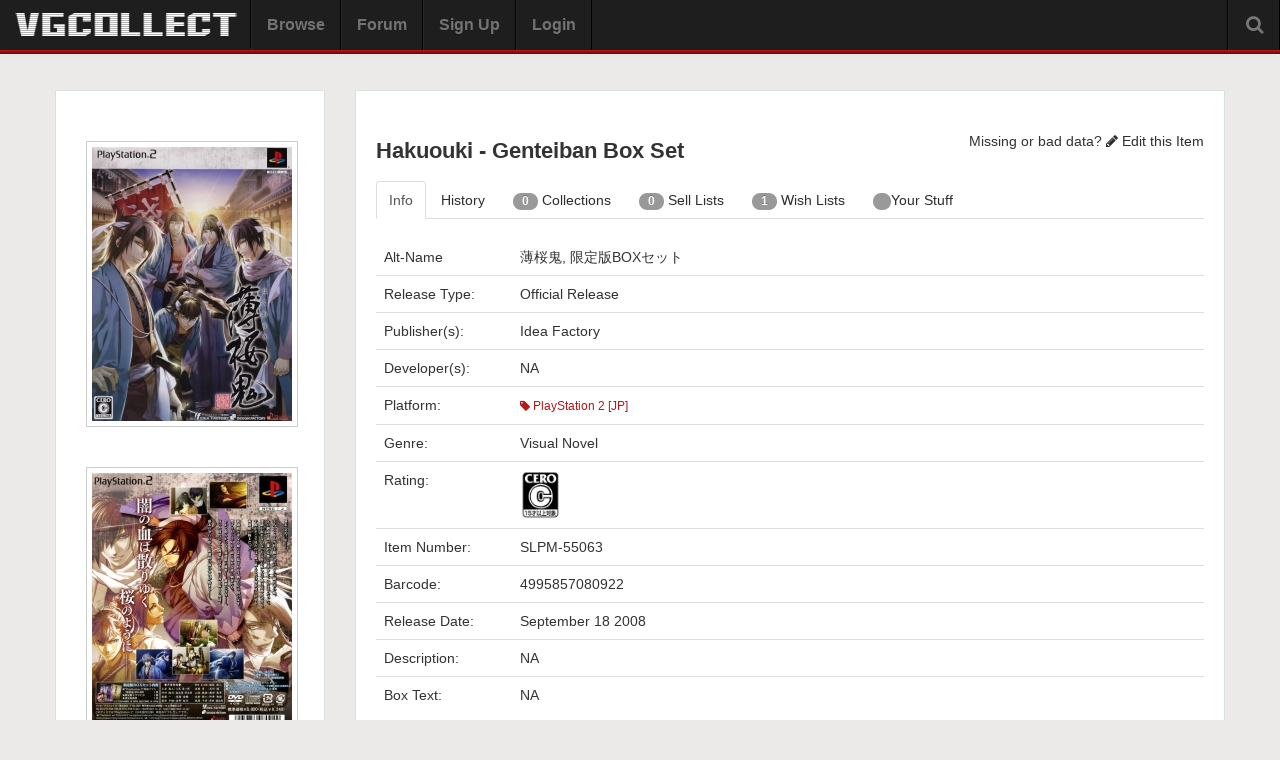

--- FILE ---
content_type: text/html
request_url: https://vgcollect.com/item/212584
body_size: 4016
content:
<!DOCTYPE html>
<html>
    <head>
        <meta charset="utf-8">
        <title>Hakuouki - Genteiban Box Set - PlayStation 2 [JP] - VGCollect</title>
        <meta name="viewport" content="width=device-width, initial-scale=1.0">
        <link href="https://vgcollect.com/assets/bootstrap/css/bootstrap.min.css" rel="stylesheet">
        <link href="https://vgcollect.com/assets/bootstrap/css/bootstrap-responsive.min.css" rel="stylesheet">
        <link href="https://vgcollect.com/assets/font-awesome/css/font-awesome.min.css" rel="stylesheet">
        <link href="https://vgcollect.com/assets/vgc/css/style.css" rel="stylesheet">
        <link href="https://vgcollect.com/assets/vgc/css/style-responsive.css" rel="stylesheet">
        <link rel="shortcut icon" href="https://vgcollect.com/assets/favicon.ico">
        <meta property="og:title" content="Hakuouki - Genteiban Box Set | PlayStation 2 [JP]">
        <meta property="og:type" content="game">
        <meta property="og:url" content="https://vgcollect.com/item/212584">
        <meta property="og:image" content="https://vgcollect.com/images/front-box-art/212584.jpg">
        <meta property="og:site_name" content="VGCollect.com">
        <meta property="fb:admins" content="745997355">
        <style>
        .select {
    position: relative;
    display: inline-block;
    margin-bottom: 15px;
    width: 100%;
}    .select select {
        font-family: 'Arial';
        display: inline-block;
        width: 100%;
        cursor: pointer;
        padding: 15px 15px;
        outline: 0;
        border: 0px solid #000000;
        border-radius: 5px;
        background: #e6e6e6;
        color: #7b7b7b;
        appearance: none;
        -webkit-appearance: none;
        -moz-appearance: none;
    }
        .select select::-ms-expand {
            display: none;
        }
        .select select:hover,
        .select select:focus {
            color: #000000;
            background: #cccccc;
        }
        .select select:disabled {
            opacity: 0.5;
            pointer-events: none;
        }
.select_arrow {
    position: absolute;
    top: 19px;
    right: 35px;
    width: 0px;
    height: 0px;
    border: solid #7b7b7b;
    border-width: 0 3px 3px 0;
    display: inline-block;
    padding: 3px;
    transform: rotate(45deg);
    -webkit-transform: rotate(45deg);
}
.select select:hover ~ .select_arrow,
.select select:focus ~ .select_arrow {
    border-color: #000000;
}
.select select:disabled ~ .select_arrow {
    border-top-color: #cccccc;
}
        </style>
    </head>

    <body class="resize-no" id="item-212584" style="margin-top: 75px">

        
        <style>@media screen {.dropdown:hover .dropdown-menu {
    display: block;
}}</style><div class="navbar navbar-fixed-top">
    <div class="navbar-inner">
        <div class="container-fluid">

            <div class="hidden-desktop navToggle" data-toggle="collapse" data-target=".nav-collapse">
                <i class="icon-ellipsis-vertical"></i>
            </div>

            
            <a class="brand" href="https://vgcollect.com/"><img src="/assets/vgc/images/logo-temp.png" width="230" alt="VGCollect - Track your collection with our database"></a>
            <div class="nav-collapse collapse">

                <ul class="nav">
                                            <li><a href ="https://vgcollect.com/browse">Browse</a></li>
                        <li><a href ="https://vgcollect.com/forum">Forum</a></li>
                        <li><a href ="https://vgcollect.com/register">Sign Up</a></li>
                        <li><a href ="https://vgcollect.com/">Login</a></li>
                    					                                        <li class="hidden-desktop">
                        <form class="form-inline" action="https://vgcollect.com/search/process" method="post">
                            <input type="text" name="search-query" class="input-medium">
                            <button type="submit" class="btn">Search</button>
                        </form>
                    </li>
                </ul>

                
                <div class="search-box">
                    <i class="icon-search icon-large"></i>
                    <div class="search-box-hidden">
                        <form class="form-inline search-form" action="https://vgcollect.com/search/process" method="post">
                            <div class="input-append">
                                <input class="input-xlarge" name="search-query" id="search-query" type="text" autocomplete="off">
                                <button class="btn" type="submit">Search</button>
                            </div>
                            <div id="autosuggest">
                                <div id="autosuggest-loader"><img src="https://vgcollect.com/images/loader.gif" alt=""></div>
                                <ul></ul>
                            </div>
                        </form>
                        <a href="https://vgcollect.com/search">Advanced</a>
                    </div>
                </div>

                <div class="empty-box"></div>
            </div>
        </div>
    </div>
</div>

        <div class="container">

                                        
            <div class="row">
                <div class="span12">
                        <div class="item_page_top_ad hidden-phone">    
        <div style="text-align: center">    
           <script id="mNCC" language="javascript">  medianet_width='728';  medianet_height= '90';  medianet_crid='681326556';  </script>  <script id="mNSC" src="http://contextual.media.net/nmedianet.js?cid=8CU3Q36SC" language="javascript"></script> 
        </div>
    </div>
                </div>
            </div>

            <div class="row">

                <div class="span12">

                    <div class="row">

                        <div class="span3">

                            <div class="main-item-page">
                            <div class="item-page-photos">
                                <div id="item-image-front">
                                                                            <img onerror="this.onerror=null;this.src='https://vgcollect.com/images/front-box-art/no_art.jpg'" src="https://vgcollect.com/images/front-box-art/212584.jpg" alt="Hakuouki - Genteiban Box Set Box Art">
                                                                    </div>
                                <div>
                                    <div class="select" style="padding-left: 10px; margin-right: 10px;">
                                                                            </div>
                                </div>
                                <div id="item-image-back">
                                                                            <img src="https://vgcollect.com/images/back-box-art/212584.jpg" alt="Hakuouki - Genteiban Box Set Box Art">
                                                                    </div>
                                <div id="item-image-media">
                                    


</div>

                            </div>

                            
                                <!--
                            <div class="box">
                                <div class="ad-inside">
                                    <h3>Missing or bad data?</h3>
                                                                            <a class="btn btn-block btn-inverse" href="https://vgcollect.com/item/edit/212584"><i class="icon-pencil icon-white"></i> Edit this Item</a>
                                                                    </div>
                            </div>
                                -->

                            <!--
                            <div class="box social">
                                <h3>Social Box</h3>
                                <div class="row-fluid">
                                    <div class="span4">
                                        <a href="http://www.facebook.com/vgcollect"><img src="https://vgcollect.com/assets/vgc/images/48x48_facebook.png" alt=""></a>
                                    </div>
                                    <div class="span4">
                                        <a href="https://google.com/+VGCollect"><img src="https://vgcollect.com/assets/vgc/images/48x48_googleplus.png" alt=""></a>
                                    </div>
                                    <div class="span4">
                                        <a href="http://www.twitter.com/vgcollect"><img src="https://vgcollect.com/assets/vgc/images/48x48_twitter.png" alt=""></a>
                                    </div>
                                </div>
                            </div>
                            -->
                            </div>
                        </div>

                        <div class="span9">

                            <div class="main-item-page">
                                
                                <div class="item-header">
                                    <h2 class="pull-left">Hakuouki - Genteiban Box Set</h2>
                                    <div class="pull-right">
                                        Missing or bad data?
                                                                                    <a href="https://vgcollect.com/item/edit/212584"><i class="icon-pencil icon-white"></i> Edit this Item</a>
                                                                            </div>
                                    <!--
                                    <div class="header-links">
                                        <a class="active" href = "https://vgcollect.com/browse/ps2jp">PlayStation 2 [JP]</a>
                                    </div>
                                    -->
                                    <div class="clearfix"></div>
                                </div>

                                
                                
                                <div class="tabbable">
                                    <ul class="nav nav-tabs" id="tab">
                                        <li class="active"><a href="#info" data-toggle="tab">Info</a></li>
                                        <li class="hidden-phone"><a href="#history" data-toggle="tab">History</a></li>
                                        <li class="hidden-phone"><a href="#collection" data-toggle="tab"><span class="badge">0</span> Collections</a></li>
                                        <li class="hidden-phone"><a href="#selling" data-toggle="tab"> <span class="badge">0</span> Sell Lists</a></li>
                                        <li class="hidden-phone"><a href="#wishlist" data-toggle="tab"> <span class="badge">1</span> Wish Lists</a></li>
                                        <li class="hidden-phone"><a href="#stuff" data-toggle="tab"> <span class="badge"></span> Your Stuff</a></li>
                                                                            </ul>

                                    <div class="tab-content">

                                        <div class="tab-pane active" id="info">

                                            <table class="table">
                                                <tbody>
                                                                                                                                                            <tr>
                                                        <td>Alt-Name</td>
                                                        <td>薄桜鬼, 限定版BOXセット</td>
                                                    </tr>
                                                    <tr>
                                                        <td style="width: 120px">Release Type:</td>
                                                        <td>
                                                            Official Release                                                        </td>
                                                    </tr>
                                                    <tr>
                                                        <td> Publisher(s):</td>
                                                        <td>
                                                                                                                            Idea Factory                                                                                                                    </td>
                                                    </tr>
                                                    <tr>
                                                        <td>Developer(s):</td>
                                                        <td>
                                                                                                                            NA
                                                                                                                    </td>
                                                    </tr>
                                                    <tr>
                                                        <td>Platform:</td>
                                                        <td class="item-platform"><a href ="https://vgcollect.com/browse/ps2jp"><i class="icon-tag icon-white"></i> PlayStation 2 [JP]</a></td>
                                                    </tr>

                                                    <tr>
                                                        <td>Genre:</td>
                                                        <td>
                                                                                                                            Visual Novel                                                                                                                    </td>
                                                    </tr>
                                                    <tr>
                                                        <td>Rating:</td>
                                                        <td>
                                                                                                                                                                                            <img style="height: 50px; width: auto;" src="https://vgcollect.com/images/style/ratings/cero/jp_cero-2006-c.png" alt="CERO - C (Japan)">
                                                                                                                                                                                    </td>
                                                    </tr>
                                                    <tr>
                                                        <td>Item Number:</td>
                                                        <td>
                                                                                                                            SLPM-55063                                                                                                                    </td>
                                                    </tr>
                                                                                                        <tr>
                                                        <td>Barcode:</td>
                                                        <td>
                                                                                                                            4995857080922                                                                                                                    </td>
                                                    </tr>
                                                                                                        <tr>
                                                        <td>Release Date:</td>
                                                        <td>
                                                                                                                                                                                                September                                                                                                                                                                                                    18                                                                                                                                2008                                                                                                                    </td>
                                                    </tr>
                                                    <tr>
                                                        <td>Description:</td>
                                                        <td>
                                                                                                                            NA
                                                                                                                    </td>
                                                    </tr>
                                                    <tr>
                                                        <td>Box Text:</td>
                                                        <td>
                                                                                                                            NA
                                                                                                                    </td>
                                                    </tr>
                                                </tbody>

                                            </table>
                                        </div>

                                        <div class="tab-pane" id="history">

                                            <table class="table">
                                                <thead>
                                                    <tr>
                                                        <th style="width: 90px">Date</th>
                                                        <th>User</th>
                                                        <th>Field</th>
                                                        <th>Value</th>
                                                    </tr>
                                                </thead>
                                                                                                <tr>
                                                    <td>01-16-2022</td>
                                                    <td><a href="https://vgcollect.com/dhaabi">dhaabi</a></td>
                                                    <td>Created</td>
                                                    <td></td>
                                                </tr>
                                            </table>
                                        </div>

                                        <div class="tab-pane" id="collection">

                                            <p>This is a list of VGCollect users who have Hakuouki - Genteiban Box Set in their Collection.</p>
                                            <table class="table">
                                                <thead>
                                                    <tr>
                                                        <th style="width: 100%">Username</th>
                                                        <th>Cart/Disc</th>
                                                        <th>Case/Box</th>
                                                        <th>Manual</th>
                                                        <th>Other</th>
                                                        <th>Message</th>
                                                    </tr>
                                                </thead>
                                                <tbody>
                                                                                                            <tr>
                                                            <td colspan="2">None</td>
                                                        </tr>
                                                                                                    </tbody>
                                            </table>


                                        </div>

                                        <div class="tab-pane" id="selling">

                                            <p>This is a list of VGCollect users who have Hakuouki - Genteiban Box Set in their Sell List.</p>
                                            <table class="table">
                                                <thead>
                                                    <tr>
                                                        <th style="width: 100%">Username</th>
                                                        <th>Message</th>
                                                    </tr>
                                                </thead>
                                                <tbody>
                                                                                                            <tr>
                                                            <td colspan="2">None</td>
                                                        </tr>
                                                                                                    </tbody>
                                            </table>


                                        </div>
                                        <div class="tab-pane" id="wishlist">

                                            <p>This is a list of VGCollect users who have  Hakuouki - Genteiban Box Set in their Wish List.</p>
                                            <table class="table">
                                                <thead>
                                                    <tr>
                                                        <th style="width: 100%">Username</th>
                                                        <th>Message</th>
                                                    </tr>
                                                </thead>
                                                <tbody>
                                                                                                                                                                        <tr>
                                                                <td>
                                                                    <a href="https://vgcollect.com/thanatos6227">thanatos6227</a>
                                                                </td>
                                                                <td><a class="btn btn-small" href ="https://vgcollect.com/forum/index.php?action=pm;sa=send;u=46546">Message</a></td>
                                                            </tr>
                                                                                                                                                            </tbody>
                                            </table>

                                        </div>

                                        <div class="tab-pane" id="stuff">
                                            <div class="main_header">
                                                <h2>Your Stuff</h2>
                                            </div>

                                            <table class="table">
                                                <tbody>
                                                                                                            <tr>
                                                            <td colspan="6">
                                                                <p>You must be <a href="https://vgcollect.com/">logged in</a> to see Your Stuff.</p>
                                                            </td>
                                                        </tr>
                                                                                                    </tbody>
                                            </table>
                                        </div>

                                    </div>

                                </div>

                            </div>
                        </div>
                    </div>
                </div>

            </div>

        </div>

        
        <div class="row-fluid">
    <div class="span12">
        <div class="footer">
            <a href="https://vgcollect.com/">HOME</a> | <a href="https://vgcollect.com/about">ABOUT</a> | <a href="https://vgcollect.com/forum">FORUM</a> | <a href="https://vgcollect.com/pro">SUPPORT VGCOLLECT</a> | <a href="https://vgcollect.com/privacy">PRIVACY</a>
        </div>
    </div>
</div>

<!-- Global site tag (gtag.js) - Google Analytics -->
<script async src="https://www.googletagmanager.com/gtag/js?id=UA-150919756-1"></script>
<script>
  window.dataLayer = window.dataLayer || [];
  function gtag(){dataLayer.push(arguments);}
  gtag('js', new Date());

  gtag('config', 'UA-150919756-1');
</script>

<script>
    var sc_project = 6770948;
    var sc_invisible = 1;
    var sc_security = "7c1f2947";
</script>
<script type="text/javascript" src="https://www.statcounter.com/counter/counter_xhtml.js"></script>
<noscript><div class="statcounter"><a title="create counter" href="https://statcounter.com/free-hit-counter/" class="statcounter"><img class="statcounter" src="https://c.statcounter.com/6770948/0/7c1f2947/1/" alt="create counter" /></a></div></noscript>

        <script src="//ajax.googleapis.com/ajax/libs/jquery/1.9.0/jquery.min.js"></script>
        <script src="https://vgcollect.com/assets/bootstrap/js/bootstrap.min.js"></script>
        <script src="https://vgcollect.com/assets/vgc/js/nav.js"></script>
		<script>
			
            $('#buy-tip').tooltip();
            $('#locked').tooltip();
            $('#locked-2').tooltip();

        </script>
    </body>
</html>
